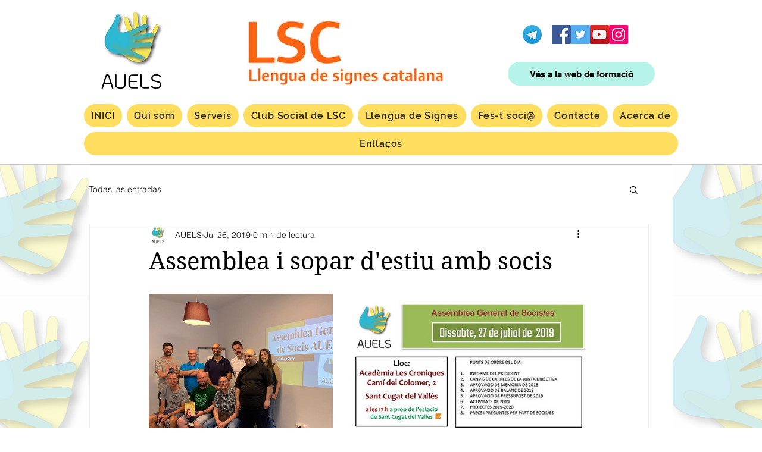

--- FILE ---
content_type: text/css; charset=utf-8
request_url: https://www.auelsignes.com/_serverless/pro-gallery-css-v4-server/layoutCss?ver=2&id=anlpe-not-scoped&items=3296_640_637%7C3250_640_479&container=492_740_411.109375_720&options=gallerySizeType:px%7CenableInfiniteScroll:true%7CtitlePlacement:SHOW_ON_HOVER%7CimageMargin:20%7CisVertical:false%7CgridStyle:0%7CgalleryLayout:1%7CnumberOfImagesPerRow:3%7CgallerySizePx:300%7CcubeRatio:1%7CcubeType:fill%7CgalleryThumbnailsAlignment:bottom%7CthumbnailSpacings:0
body_size: -146
content:
#pro-gallery-anlpe-not-scoped [data-hook="item-container"][data-idx="0"].gallery-item-container{opacity: 1 !important;display: block !important;transition: opacity .2s ease !important;top: 0px !important;left: 0px !important;right: auto !important;height: 308px !important;width: 309px !important;} #pro-gallery-anlpe-not-scoped [data-hook="item-container"][data-idx="0"] .gallery-item-common-info-outer{height: 100% !important;} #pro-gallery-anlpe-not-scoped [data-hook="item-container"][data-idx="0"] .gallery-item-common-info{height: 100% !important;width: 100% !important;} #pro-gallery-anlpe-not-scoped [data-hook="item-container"][data-idx="0"] .gallery-item-wrapper{width: 309px !important;height: 308px !important;margin: 0 !important;} #pro-gallery-anlpe-not-scoped [data-hook="item-container"][data-idx="0"] .gallery-item-content{width: 309px !important;height: 308px !important;margin: 0px 0px !important;opacity: 1 !important;} #pro-gallery-anlpe-not-scoped [data-hook="item-container"][data-idx="0"] .gallery-item-hover{width: 309px !important;height: 308px !important;opacity: 1 !important;} #pro-gallery-anlpe-not-scoped [data-hook="item-container"][data-idx="0"] .item-hover-flex-container{width: 309px !important;height: 308px !important;margin: 0px 0px !important;opacity: 1 !important;} #pro-gallery-anlpe-not-scoped [data-hook="item-container"][data-idx="0"] .gallery-item-wrapper img{width: 100% !important;height: 100% !important;opacity: 1 !important;} #pro-gallery-anlpe-not-scoped [data-hook="item-container"][data-idx="1"].gallery-item-container{opacity: 1 !important;display: block !important;transition: opacity .2s ease !important;top: 0px !important;left: 329px !important;right: auto !important;height: 308px !important;width: 411px !important;} #pro-gallery-anlpe-not-scoped [data-hook="item-container"][data-idx="1"] .gallery-item-common-info-outer{height: 100% !important;} #pro-gallery-anlpe-not-scoped [data-hook="item-container"][data-idx="1"] .gallery-item-common-info{height: 100% !important;width: 100% !important;} #pro-gallery-anlpe-not-scoped [data-hook="item-container"][data-idx="1"] .gallery-item-wrapper{width: 411px !important;height: 308px !important;margin: 0 !important;} #pro-gallery-anlpe-not-scoped [data-hook="item-container"][data-idx="1"] .gallery-item-content{width: 411px !important;height: 308px !important;margin: 0px 0px !important;opacity: 1 !important;} #pro-gallery-anlpe-not-scoped [data-hook="item-container"][data-idx="1"] .gallery-item-hover{width: 411px !important;height: 308px !important;opacity: 1 !important;} #pro-gallery-anlpe-not-scoped [data-hook="item-container"][data-idx="1"] .item-hover-flex-container{width: 411px !important;height: 308px !important;margin: 0px 0px !important;opacity: 1 !important;} #pro-gallery-anlpe-not-scoped [data-hook="item-container"][data-idx="1"] .gallery-item-wrapper img{width: 100% !important;height: 100% !important;opacity: 1 !important;} #pro-gallery-anlpe-not-scoped .pro-gallery-prerender{height:307.6533149603059px !important;}#pro-gallery-anlpe-not-scoped {height:307.6533149603059px !important; width:740px !important;}#pro-gallery-anlpe-not-scoped .pro-gallery-margin-container {height:307.6533149603059px !important;}#pro-gallery-anlpe-not-scoped .pro-gallery {height:307.6533149603059px !important; width:740px !important;}#pro-gallery-anlpe-not-scoped .pro-gallery-parent-container {height:307.6533149603059px !important; width:760px !important;}